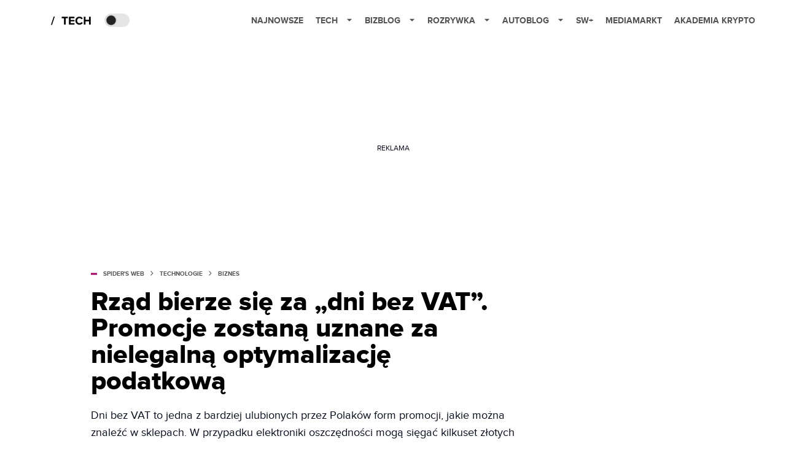

--- FILE ---
content_type: text/html; charset=utf-8
request_url: https://www.google.com/recaptcha/api2/aframe
body_size: 267
content:
<!DOCTYPE HTML><html><head><meta http-equiv="content-type" content="text/html; charset=UTF-8"></head><body><script nonce="2EMPJvD3jl-VbDma5yEn8g">/** Anti-fraud and anti-abuse applications only. See google.com/recaptcha */ try{var clients={'sodar':'https://pagead2.googlesyndication.com/pagead/sodar?'};window.addEventListener("message",function(a){try{if(a.source===window.parent){var b=JSON.parse(a.data);var c=clients[b['id']];if(c){var d=document.createElement('img');d.src=c+b['params']+'&rc='+(localStorage.getItem("rc::a")?sessionStorage.getItem("rc::b"):"");window.document.body.appendChild(d);sessionStorage.setItem("rc::e",parseInt(sessionStorage.getItem("rc::e")||0)+1);localStorage.setItem("rc::h",'1769308461410');}}}catch(b){}});window.parent.postMessage("_grecaptcha_ready", "*");}catch(b){}</script></body></html>

--- FILE ---
content_type: application/javascript; charset=utf-8
request_url: https://fundingchoicesmessages.google.com/f/AGSKWxUXqQjUPwufF9k04ybGOdhUpTBrPZdPHw-Zj7U7e5OfkGyI7aRuRL66xVxze7tnHl3uChag7AR-teRbc4teG6sFA6KRlGttuj2Lz1XF0lEZt-3UIuMNyiJknBd3h0EZTvhSb_W2A24-bG3Wlp4y_klPIdUF2C0oT3q6Q2lzgmEHEzQqUWTuRmeBwA==/_/yads./getads?/dfpInAngular./trafficads..com/a?network
body_size: -1290
content:
window['a06a694a-8810-45dd-95c7-ca272e53d679'] = true;